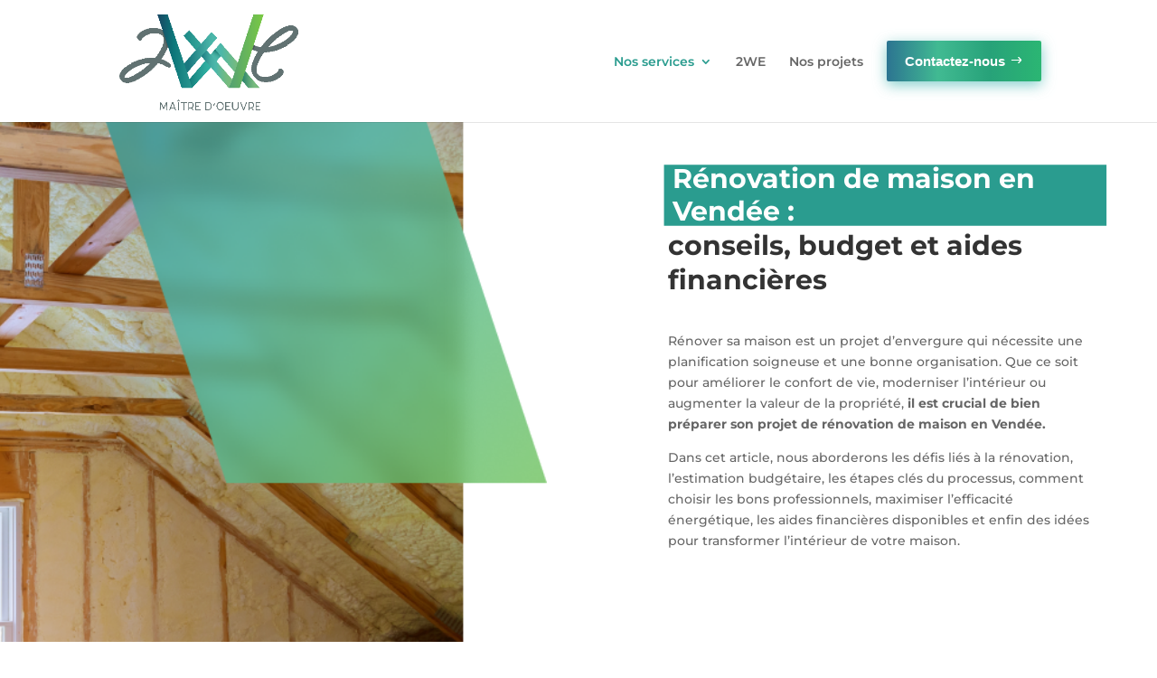

--- FILE ---
content_type: text/css; charset=utf-8
request_url: https://www.2we.fr/wp-content/et-cache/18810861/et-core-unified-18810861.min.css?ver=1769095134
body_size: 189
content:
.btn-contact{background:linear-gradient(90deg,#2C7491 0%,#41BA92 33.33%,#27A279 66.67%,#2BB673 100%);box-shadow:0px 4px 15px 0px rgba(89,190,186,0.75);padding:18px 22px;color:white}.btn-contact:hover{letter-spacing:0.5px}@media screen and (max-width:980px){.reverse{display:flex;flex-direction:column-reverse}}.menu-item{transition-duration:4s ease-in-out;transition:all .4s ease-in-out}

--- FILE ---
content_type: text/css; charset=utf-8
request_url: https://www.2we.fr/wp-content/et-cache/18810861/et-core-unified-tb-803-deferred-18810861.min.css?ver=1769095134
body_size: 1675
content:
.et_pb_section_0_tb_footer.et_pb_section{padding-top:0px;padding-bottom:0px;background-color:#2a9c8f!important}.et_pb_row_0_tb_footer.et_pb_row{padding-top:4px!important;padding-bottom:4px!important;padding-top:4px;padding-bottom:4px}.et_pb_text_0_tb_footer.et_pb_text{color:#ffffff!important}.et_pb_text_0_tb_footer.et_pb_text a{color:#96dbd2!important}.et_pb_text_0_tb_footer{t}div.et_pb_section.et_pb_section_2{background-size:initial;background-image:url(https://www.2we.fr/wp-content/uploads/2024/02/Slash-CTA-2.svg)!important}.et_pb_section_2.et_pb_section{padding-top:120px;padding-bottom:120px}.et_pb_row_2,.et_pb_row_6,.et_pb_row_11{background-color:#FFFFFF}.et_pb_row_2.et_pb_row,.et_pb_row_3.et_pb_row,.et_pb_row_6.et_pb_row,.et_pb_row_7.et_pb_row,.et_pb_row_8.et_pb_row,.et_pb_row_9.et_pb_row,.et_pb_row_10.et_pb_row,.et_pb_row_11.et_pb_row{padding-top:0px!important;padding-bottom:0px!important;padding-top:0px;padding-bottom:0px}.et_pb_divider_3,.et_pb_divider_5,.et_pb_divider_6,.et_pb_divider_7,.et_pb_divider_8,.et_pb_divider_10,.et_pb_divider_11,.et_pb_divider_12,.et_pb_divider_13,.et_pb_divider_15,.et_pb_divider_16{margin-bottom:8px!important;width:16%}.et_pb_divider_3:before,.et_pb_divider_5:before,.et_pb_divider_6:before,.et_pb_divider_7:before,.et_pb_divider_8:before,.et_pb_divider_10:before,.et_pb_divider_11:before,.et_pb_divider_12:before,.et_pb_divider_13:before,.et_pb_divider_15:before,.et_pb_divider_16:before,.et_pb_divider_17:before{border-top-color:#557671;border-top-width:4px}.et_pb_button_0_wrapper .et_pb_button_0,.et_pb_button_0_wrapper .et_pb_button_0:hover,.et_pb_button_1_wrapper .et_pb_button_1,.et_pb_button_1_wrapper .et_pb_button_1:hover,.et_pb_button_2_wrapper .et_pb_button_2,.et_pb_button_2_wrapper .et_pb_button_2:hover{padding-top:18px!important;padding-right:22px!important;padding-bottom:18px!important;padding-left:22px!important}body #page-container .et_pb_section .et_pb_button_0,body #page-container .et_pb_section .et_pb_button_1{color:#FFFFFF!important;border-width:0px!important;border-radius:1px;font-size:16px;font-weight:600!important;background-image:linear-gradient(90deg,#2c7491 0%,#41ba92 32%,#27a279 66%,#2bb673 100%)}body #page-container .et_pb_section .et_pb_button_0:hover,body #page-container .et_pb_section .et_pb_button_1:hover,body #page-container .et_pb_section .et_pb_button_2:hover{letter-spacing:0.5px!important}body #page-container .et_pb_section .et_pb_button_0:before,body #page-container .et_pb_section .et_pb_button_0:after,body #page-container .et_pb_section .et_pb_button_1:before,body #page-container .et_pb_section .et_pb_button_1:after,body #page-container .et_pb_section .et_pb_button_2:before,body #page-container .et_pb_section .et_pb_button_2:after{display:none!important}.et_pb_button_0,.et_pb_button_1,.et_pb_button_2{box-shadow:0px 4px 15px -6px rgba(89,190,186,0.76);transition:letter-spacing 300ms ease 0ms}.et_pb_button_0,.et_pb_button_0:after,.et_pb_button_1,.et_pb_button_1:after,.et_pb_button_2,.et_pb_button_2:after{transition:all 300ms ease 0ms}.et_pb_divider_4,.et_pb_divider_9,.et_pb_divider_14,.et_pb_divider_18{margin-top:150px!important;margin-bottom:150px!important}.et_pb_row_4,body #page-container .et-db #et-boc .et-l .et_pb_row_4.et_pb_row,body.et_pb_pagebuilder_layout.single #page-container #et-boc .et-l .et_pb_row_4.et_pb_row,body.et_pb_pagebuilder_layout.single.et_full_width_page #page-container #et-boc .et-l .et_pb_row_4.et_pb_row,.et_pb_row_6,body #page-container .et-db #et-boc .et-l .et_pb_row_6.et_pb_row,body.et_pb_pagebuilder_layout.single #page-container #et-boc .et-l .et_pb_row_6.et_pb_row,body.et_pb_pagebuilder_layout.single.et_full_width_page #page-container #et-boc .et-l .et_pb_row_6.et_pb_row,.et_pb_row_11,body #page-container .et-db #et-boc .et-l .et_pb_row_11.et_pb_row,body.et_pb_pagebuilder_layout.single #page-container #et-boc .et-l .et_pb_row_11.et_pb_row,body.et_pb_pagebuilder_layout.single.et_full_width_page #page-container #et-boc .et-l .et_pb_row_11.et_pb_row{max-width:800px}.et_pb_text_7,.et_pb_text_28{text-transform:uppercase}div.et_pb_section.et_pb_section_5{background-size:contain;background-image:url(https://www.2we.fr/wp-content/uploads/2024/02/Lettres-2WE.svg)!important}.et_pb_text_17.et_pb_text{color:#FFFFFF!important}.et_pb_section_6.et_pb_section{padding-top:0px;padding-bottom:0px;background-color:#e9f3f4!important}.et_pb_row_9,body #page-container .et-db #et-boc .et-l .et_pb_row_9.et_pb_row,body.et_pb_pagebuilder_layout.single #page-container #et-boc .et-l .et_pb_row_9.et_pb_row,body.et_pb_pagebuilder_layout.single.et_full_width_page #page-container #et-boc .et-l .et_pb_row_9.et_pb_row,.et_pb_row_10,body #page-container .et-db #et-boc .et-l .et_pb_row_10.et_pb_row,body.et_pb_pagebuilder_layout.single #page-container #et-boc .et-l .et_pb_row_10.et_pb_row,body.et_pb_pagebuilder_layout.single.et_full_width_page #page-container #et-boc .et-l .et_pb_row_10.et_pb_row{width:100%;max-width:100%}.et_pb_text_18 h2,.et_pb_text_23 h2{font-size:29px}.et_pb_text_18{margin-bottom:21px!important}.et_pb_text_19,.et_pb_text_21,.et_pb_text_24,.et_pb_text_26{margin-bottom:17px!important}.et_pb_text_20,.et_pb_text_25{margin-bottom:40px!important}.et_pb_text_23{text-transform:uppercase;margin-bottom:21px!important}.et_pb_section_7.et_pb_section{padding-bottom:0px}.et_pb_divider_17{margin-top:24px!important;margin-bottom:8px!important;width:16%}div.et_pb_section.et_pb_section_8{background-image:linear-gradient(140deg,#106772 0%,#4bb5a9 50%,#77c548 100%)!important}.et_pb_section_8.et_pb_section{padding-top:150px;margin-top:-100px}.et_pb_row_13{background-image:url(https://www.2we.fr/wp-content/uploads/2024/02/Chauffage-renovation-maison.png)}.et_pb_row_13.et_pb_row{padding-top:100px!important;padding-bottom:100px!important;padding-top:100px;padding-bottom:100px}.et_pb_text_34 h3{text-transform:uppercase;font-size:29px;color:#FFFFFF!important}body #page-container .et_pb_section .et_pb_button_2{color:#2A9C8F!important;border-width:0px!important;border-radius:1px;font-size:16px;font-weight:600!important;background-color:#FFFFFF}.et_pb_text_35,.et_pb_text_36{background-color:#FFFFFF;border-width:1px;border-color:#e8e8e8;padding-top:20px!important;padding-right:5%!important;padding-bottom:20px!important;padding-left:5%!important}.et_pb_section_9.et_pb_section{padding-top:100px;padding-bottom:101px;background-color:#2A9C8F!important}.et_pb_blurb_0.et_pb_blurb .et_pb_module_header,.et_pb_blurb_0.et_pb_blurb .et_pb_module_header a,.et_pb_blurb_1.et_pb_blurb .et_pb_module_header,.et_pb_blurb_1.et_pb_blurb .et_pb_module_header a,.et_pb_blurb_2.et_pb_blurb .et_pb_module_header,.et_pb_blurb_2.et_pb_blurb .et_pb_module_header a{font-weight:700;color:#FFFFFF!important}.et_pb_blurb_0.et_pb_blurb,.et_pb_blurb_1.et_pb_blurb,.et_pb_blurb_2.et_pb_blurb{color:#FFFFFF!important;padding-top:0px!important;padding-bottom:0px!important}.et_pb_blurb_0 .et_pb_blurb_content,.et_pb_blurb_1 .et_pb_blurb_content,.et_pb_blurb_2 .et_pb_blurb_content{text-align:left}.et_pb_blurb_0.et_pb_blurb .et_pb_image_wrap,.et_pb_blurb_1.et_pb_blurb .et_pb_image_wrap,.et_pb_blurb_2.et_pb_blurb .et_pb_image_wrap{margin:auto auto auto 0}.et_pb_blurb_0 .et_pb_main_blurb_image .et_pb_image_wrap,.et_pb_blurb_1 .et_pb_main_blurb_image .et_pb_image_wrap,.et_pb_blurb_2 .et_pb_main_blurb_image .et_pb_image_wrap{width:50px}.et_pb_row_16,body #page-container .et-db #et-boc .et-l .et_pb_row_16.et_pb_row,body.et_pb_pagebuilder_layout.single #page-container #et-boc .et-l .et_pb_row_16.et_pb_row,body.et_pb_pagebuilder_layout.single.et_full_width_page #page-container #et-boc .et-l .et_pb_row_16.et_pb_row{width:95%;max-width:100%}.et_pb_column_4{border-width:1px;border-color:#e8e8e8;padding-top:40px;padding-right:5%;padding-bottom:40px;padding-left:5%}.et_pb_column_5{background-image:url(https://www.2we.fr/wp-content/uploads/2024/02/isolation-exterieure.png)}.et_pb_column_6{padding-top:40px;padding-right:3%;padding-bottom:40px;padding-left:3%;display:flex;flex-direction:column;justify-content:center}.et_pb_column_8,.et_pb_column_9,.et_pb_column_20,.et_pb_column_21{background-color:#FFFFFF;border-width:1px;border-color:#e8e8e8;padding-top:40px;padding-right:5%;padding-bottom:40px;padding-left:5%}.et_pb_column_10,.et_pb_column_19{border-color:#e8e8e8;padding-top:40px;padding-right:5%;padding-bottom:40px;padding-left:5%}.et_pb_column_11,.et_pb_column_12,.et_pb_column_13{background-color:#e9f3f4;border-width:1px;border-color:#FFFFFF;padding-top:32px;padding-right:32px;padding-bottom:32px;padding-left:32px;transition:background-color 300ms ease 0ms,background-image 300ms ease 0ms;display:flex;flex-direction:column;justify-content:center}.et_pb_column_11:hover,.et_pb_column_12:hover,.et_pb_column_13:hover{background-image:initial;background-color:#FFFFFF}.et_pb_column_14{background-image:linear-gradient(140deg,#106772 0%,#4bb5a9 50%,#77c548 100%);border-width:1px;border-color:#FFFFFF;padding-top:32px;padding-right:32px;padding-bottom:32px;padding-left:32px;transition:transform 300ms ease 0ms;display:flex;flex-direction:column;justify-content:center}.et_pb_column_14:hover{transform:scaleX(1.1) scaleY(1.1)!important}.et_pb_column_15{background-image:url(https://www.2we.fr/wp-content/uploads/2024/02/choisir-professionnel-renovation.png)}.et_pb_column_16,.et_pb_column_17{padding-top:100px;padding-right:5%;padding-bottom:100px;padding-left:5%}.et_pb_column_18{background-image:url(https://www.2we.fr/wp-content/uploads/2024/02/efficacite-energetique-renovation.png)}.et_pb_column_28{background-image:url(https://www.2we.fr/wp-content/uploads/2020/06/711@2x.jpg)}.et_pb_column_29{background-color:#FFFFFF;padding-top:40px;padding-right:5%;padding-bottom:40px;padding-left:5%}.et_pb_divider_3.et_pb_module,.et_pb_divider_8.et_pb_module,.et_pb_divider_15.et_pb_module{margin-left:auto!important;margin-right:auto!important}.et_pb_row_16.et_pb_row{margin-left:0px!important;margin-right:auto!important}@media only screen and (max-width:767px){.et_pb_row_3.et_pb_row{padding-top:0px!important;margin-top:0px!important;padding-top:0px!important}}

--- FILE ---
content_type: text/css; charset=utf-8
request_url: https://www.2we.fr/wp-content/uploads/forminator/18810529_91f8364c5990594d72dc0946e1852fae/css/style-18810529.css?ver=1754477310
body_size: 3742
content:
#forminator-module-18810529:not(.select2-dropdown) {
		padding-top: 0;
		padding-right: 0;
		padding-bottom: 0;
		padding-left: 0;
	}


	#forminator-module-18810529 {
		border-width: 0;
		border-style: none;
		border-radius: 0;
		-moz-border-radius: 0;
		-webkit-border-radius: 0;
	}


	#forminator-module-18810529 {
					border-color: rgba(0,0,0,0);
							background-color: rgba(0,0,0,0);
			}


#forminator-module-18810529 .forminator-pagination-footer .forminator-button-paypal {
			flex: 1;
	}
#forminator-module-18810529 .forminator-button-paypal > .paypal-buttons {
		}
	.forminator-ui#forminator-module-18810529.forminator-design--default .forminator-response-message,
	.forminator-ui#forminator-module-18810529.forminator-design--default .forminator-response-message p {
		font-size: 15px;
		font-family: inherit;
		font-weight: 400;
	}


	.forminator-ui#forminator-module-18810529.forminator-design--default .forminator-response-message.forminator-error {
					background-color: #F9E4E8;
							box-shadow: inset 2px 0 0 0 #E04562;
			-moz-box-shadow: inset 2px 0 0 0 #E04562;
			-webkit-box-shadow: inset 2px 0 0 0 #E04562;
			}

	.forminator-ui#forminator-module-18810529.forminator-design--default .forminator-response-message.forminator-error:hover,
	.forminator-ui#forminator-module-18810529.forminator-design--default .forminator-response-message.forminator-error:focus,
	.forminator-ui#forminator-module-18810529.forminator-design--default .forminator-response-message.forminator-error:active {
					box-shadow: inset 2px 0 0 0 #E04562;
			-moz-box-shadow: inset 2px 0 0 0 #E04562;
			-webkit-box-shadow: inset 2px 0 0 0 #E04562;
			}

	.forminator-ui#forminator-module-18810529.forminator-design--default .forminator-response-message.forminator-error,
	.forminator-ui#forminator-module-18810529.forminator-design--default .forminator-response-message.forminator-error p {
					color: #333333;
			}


	.forminator-ui#forminator-module-18810529.forminator-design--default .forminator-response-message.forminator-success {
					background-color: #BCEEE6;
							box-shadow: inset 2px 0 0 0 #1ABCA1;
			-moz-box-shadow: inset 2px 0 0 0 #1ABCA1;
			-webkit-box-shadow: inset 2px 0 0 0 #1ABCA1;
			}

	.forminator-ui#forminator-module-18810529.forminator-design--default .forminator-response-message.forminator-success:hover,
	.forminator-ui#forminator-module-18810529.forminator-design--default .forminator-response-message.forminator-success:focus,
	.forminator-ui#forminator-module-18810529.forminator-design--default .forminator-response-message.forminator-success:active {
					box-shadow: inset 2px 0 0 0 #1ABCA1;
			-moz-box-shadow: inset 2px 0 0 0 #1ABCA1;
			-webkit-box-shadow: inset 2px 0 0 0 #1ABCA1;
			}

	.forminator-ui#forminator-module-18810529.forminator-design--default .forminator-response-message.forminator-success,
	.forminator-ui#forminator-module-18810529.forminator-design--default .forminator-response-message.forminator-success p {
					color: #333333;
			}


	.forminator-ui#forminator-module-18810529.forminator-design--default .forminator-response-message.forminator-loading {
					background-color: #F8F8F8;
			}

	.forminator-ui#forminator-module-18810529.forminator-design--default .forminator-response-message.forminator-loading,
	.forminator-ui#forminator-module-18810529.forminator-design--default .forminator-response-message.forminator-loading p {
					color: #666666;
			}


	.forminator-ui#forminator-module-18810529.forminator-design--default .forminator-title {
		font-size: 45px;
		font-family: inherit;
		font-weight: 400;
		text-align: left;
	}

	.forminator-ui#forminator-module-18810529.forminator-design--default .forminator-subtitle {
		font-size: 18px;
		font-family: inherit;
		font-weight: 400;
		text-align: left;
	}


	.forminator-ui#forminator-module-18810529.forminator-design--default .forminator-title {
					color: #333333;
			}

	.forminator-ui#forminator-module-18810529.forminator-design--default .forminator-subtitle {
					color: #333333;
			}


	.forminator-ui#forminator-module-18810529.forminator-design--default .forminator-label {
		font-size: 12px;
		font-family: inherit;
		font-weight: 700;
	}


	.forminator-ui#forminator-module-18810529.forminator-design--default .forminator-label {
					color: #4cb6a9;
			}

	.forminator-ui#forminator-module-18810529.forminator-design--default .forminator-label .forminator-required {
					color: #E04562;
			}


	.forminator-ui#forminator-module-18810529.forminator-design--default .forminator-description-password {
		display: block;
	}

	.forminator-ui#forminator-module-18810529.forminator-design--default .forminator-description,
	.forminator-ui#forminator-module-18810529.forminator-design--default .forminator-description p {
		font-size: 12px;
		font-family: inherit;
		font-weight: 400;
	}

	.forminator-ui#forminator-module-18810529.forminator-design--default .forminator-description a,
	.forminator-ui#forminator-module-18810529.forminator-design--default .forminator-description a:hover,
	.forminator-ui#forminator-module-18810529.forminator-design--default .forminator-description a:focus,
	.forminator-ui#forminator-module-18810529.forminator-design--default .forminator-description a:active {
		box-shadow: none;
		text-decoration: none;
	}

	.forminator-ui#forminator-module-18810529.forminator-design--default .forminator-description p {
		margin: 0;
		padding: 0;
		border: 0;
	}


	.forminator-ui#forminator-module-18810529.forminator-design--default .forminator-description,
	.forminator-ui#forminator-module-18810529.forminator-design--default .forminator-description p {
					color: #777771;
			}

	.forminator-ui#forminator-module-18810529.forminator-design--default .forminator-description a {
		color: #17A8E3;
	}

	.forminator-ui#forminator-module-18810529.forminator-design--default .forminator-description a:hover {
		color: #008FCA;
	}

	.forminator-ui#forminator-module-18810529.forminator-design--default .forminator-description a:active {
		color: #008FCA;
	}


	.forminator-ui#forminator-module-18810529.forminator-design--default .forminator-error-message {
		font-size: 12px;
		font-family: inherit;
		font-weight: 500;
	}


	.forminator-ui#forminator-module-18810529.forminator-design--default .forminator-error-message {
					background-color: #F9E4E8;
							color: #E04562;
			}


	.forminator-ui#forminator-module-18810529.forminator-design--default .forminator-input,
	.forminator-ui#forminator-module-18810529.forminator-design--default .forminator-input input,
	.forminator-ui#forminator-module-18810529.forminator-design--default .forminator-iti-input .iti__selected-dial-code {
		font-size: 16px;
		font-family: inherit;
		font-weight: 400;
	}


	.forminator-ui#forminator-module-18810529.forminator-design--default .forminator-input {
					border-color: #dae4e5;
							background-color: #e9f3f4;
							color: #000000;
			}

	.forminator-ui#forminator-module-18810529.forminator-design--default .forminator-iti-input .iti__selected-dial-code {
					color: #000000;
			}

	.forminator-ui#forminator-module-18810529.forminator-design--default .forminator-input:disabled,
	.forminator-ui#forminator-module-18810529.forminator-design--default .forminator-calculation:disabled {
					-webkit-text-fill-color: #000000;
				opacity: 1;
	}

	.forminator-ui#forminator-module-18810529.forminator-design--default .forminator-input:hover,
	.forminator-ui#forminator-module-18810529.forminator-design--default .forminator-iti-input:hover .iti__selected-dial-code {
					color: #000000;
			}

	.forminator-ui#forminator-module-18810529.forminator-design--default .forminator-input:focus,
	.forminator-ui#forminator-module-18810529.forminator-design--default .forminator-input:active,
	.forminator-ui#forminator-module-18810529.forminator-design--default .forminator-iti-input:focus-within .iti__selected-dial-code {
					color: #000000;
			}

	.forminator-ui#forminator-module-18810529.forminator-design--default .forminator-input input,
	.forminator-ui#forminator-module-18810529.forminator-design--default .forminator-input input:hover,
	.forminator-ui#forminator-module-18810529.forminator-design--default .forminator-input input:focus,
	.forminator-ui#forminator-module-18810529.forminator-design--default .forminator-input input:active {
					color: #000000;
			}

	.forminator-ui#forminator-module-18810529.forminator-design--default .forminator-input::placeholder {
					color: #888888;
			}

	.forminator-ui#forminator-module-18810529.forminator-design--default .forminator-input:-moz-placeholder {
					color: #888888;
			}

	.forminator-ui#forminator-module-18810529.forminator-design--default .forminator-input::-moz-placeholder {
					color: #888888;
			}

	.forminator-ui#forminator-module-18810529.forminator-design--default .forminator-input:-ms-input-placeholder {
					color: #888888;
			}

	.forminator-ui#forminator-module-18810529.forminator-design--default .forminator-input::-webkit-input-placeholder {
					color: #888888;
			}

	.forminator-ui#forminator-module-18810529.forminator-design--default .forminator-is_hover .forminator-input {
					border-color: #4cb6a9;
							background-color: #dae4e5;
			}

	.forminator-ui#forminator-module-18810529.forminator-design--default .forminator-is_active .forminator-input {
					border-color: #17A8E3;
							background-color: #E6E6E6;
			}

	.forminator-ui#forminator-module-18810529.forminator-design--default .forminator-has_error .forminator-input {
					border-color: #E04562;
			}

	.forminator-ui#forminator-module-18810529.forminator-design--default .forminator-input-with-icon [class*="forminator-icon-"] {
					color: #777771;
			}

	.forminator-ui#forminator-module-18810529.forminator-design--default .forminator-input-with-icon:hover [class*="forminator-icon-"] {
					color: #777771;
			}

	.forminator-ui#forminator-module-18810529.forminator-design--default .forminator-is_active .forminator-input-with-icon [class*="forminator-icon-"] {
					color: #777771;
			}

	.forminator-ui#forminator-module-18810529.forminator-design--default .forminator-is_active .forminator-input-with-icon [class*="forminator-icon-"] {
					border-color: #17A8E3;
			}


	.forminator-ui#forminator-module-18810529.forminator-design--default .forminator-suffix {
		font-size: 16px;
		font-family: inherit;
		font-weight: 500;
	}


	.forminator-ui#forminator-module-18810529.forminator-design--default .forminator-suffix {
					color: #000000;
			}


	.forminator-ui#forminator-module-18810529.forminator-design--default .forminator-prefix {
		font-size: 16px;
		font-family: inherit;
		font-weight: 500;
	}


	.forminator-ui#forminator-module-18810529.forminator-design--default .forminator-prefix {
					color: #000000;
			}


		#forminator-module-18810529 .forminator-field .forminator-radio .forminator-radio-image span,
		#forminator-module-18810529 .forminator-field .forminator-checkbox .forminator-checkbox-image span {
							width: 70px;
							height: 70px;
					}


	.forminator-ui#forminator-module-18810529.forminator-design--default .forminator-textarea {
		font-size: 16px;
		font-family: inherit;
		font-weight: 400;
	}


	.forminator-ui#forminator-module-18810529.forminator-design--default .forminator-textarea {
					border-color: #dae4e5;
							background-color: #e9f3f4;
							color: #000000;
			}

	.forminator-ui#forminator-module-18810529.forminator-design--default .forminator-textarea:hover {
					color: #000000;
			}

	.forminator-ui#forminator-module-18810529.forminator-design--default .forminator-textarea:focus,
	.forminator-ui#forminator-module-18810529.forminator-design--default .forminator-textarea:active {
					color: #000000;
			}

	.forminator-ui#forminator-module-18810529.forminator-design--default .forminator-is_hover .forminator-textarea {
					border-color: #4cb6a9;
							background-color: #dae4e5;
			}

	.forminator-ui#forminator-module-18810529.forminator-design--default .forminator-is_active .forminator-textarea {
					border-color: #17A8E3;
							background-color: #E6E6E6;
			}

	.forminator-ui#forminator-module-18810529.forminator-design--default .forminator-has_error .forminator-textarea {
					border-color: #E04562;
			}

	.forminator-ui#forminator-module-18810529.forminator-design--default .forminator-textarea::placeholder {
					color: #888888;
			}

	.forminator-ui#forminator-module-18810529.forminator-design--default .forminator-textarea:-moz-placeholder {
					color: #888888;
			}

	.forminator-ui#forminator-module-18810529.forminator-design--default .forminator-textarea::-moz-placeholder {
					color: #888888;
			}

	.forminator-ui#forminator-module-18810529.forminator-design--default .forminator-textarea:-ms-input-placeholder {
					color: #888888;
			}

	.forminator-ui#forminator-module-18810529.forminator-design--default .forminator-textarea::-webkit-input-placeholder {
					color: #888888;
			}


	.forminator-ui#forminator-module-18810529.forminator-design--default .forminator-radio {
		font-size: 14px;
		font-family: inherit;
		font-weight: 400;
	}


	.forminator-ui#forminator-module-18810529.forminator-design--default .forminator-radio {
					color: #000000;
			}

	.forminator-ui#forminator-module-18810529.forminator-design--default .forminator-radio .forminator-radio-bullet {
					border-color: #777771;
							background-color: #EDEDED;
			}

	.forminator-ui#forminator-module-18810529.forminator-design--default .forminator-radio .forminator-radio-image {
					border-color: #777771;
							background-color: #EDEDED;
			}

	.forminator-ui#forminator-module-18810529.forminator-design--default .forminator-radio .forminator-radio-bullet:before {
					background-color: #17A8E3;
			}

	.forminator-ui#forminator-module-18810529.forminator-design--default .forminator-radio input:checked + .forminator-radio-bullet {
					border-color: #17A8E3;
							background-color: #EDEDED;
			}

	.forminator-ui#forminator-module-18810529.forminator-design--default .forminator-radio:hover .forminator-radio-image,
	.forminator-ui#forminator-module-18810529.forminator-design--default .forminator-radio input:checked ~ .forminator-radio-image {
					border-color: #17A8E3;
							background-color: #E1F6FF;
			}

	.forminator-ui#forminator-module-18810529.forminator-design--default .forminator-has_error .forminator-radio .forminator-radio-bullet {
					border-color: #E04562;
			}


	.forminator-ui#forminator-module-18810529.forminator-design--default .forminator-checkbox,
	.forminator-ui#forminator-module-18810529.forminator-design--default .forminator-checkbox__label,
	.forminator-ui#forminator-module-18810529.forminator-design--default .forminator-checkbox__label p {
		font-size: 14px;
		font-family: inherit;
		font-weight: 400;
	}


	.forminator-ui#forminator-module-18810529.forminator-design--default .forminator-checkbox,
	.forminator-ui#forminator-module-18810529.forminator-design--default .forminator-checkbox__label,
	.forminator-ui#forminator-module-18810529.forminator-design--default .forminator-checkbox__label p,
	.forminator-select-dropdown-container--open .forminator-custom-form-18810529.forminator-dropdown--default .forminator-checkbox {
					color: #000000;
			}

	.forminator-ui#forminator-module-18810529.forminator-design--default .forminator-checkbox .forminator-checkbox-box,
	.forminator-select-dropdown-container--open .forminator-custom-form-18810529.forminator-dropdown--default .forminator-checkbox .forminator-checkbox-box {
					border-color: #777771;
							background-color: #EDEDED;
							color: #17A8E3;
			}

	.forminator-ui#forminator-module-18810529.forminator-design--default .forminator-checkbox .forminator-checkbox-image {
					border-color: #777771;
							background-color: #EDEDED;
			}

	.forminator-ui#forminator-module-18810529.forminator-design--default .forminator-checkbox input:checked + .forminator-checkbox-box,
	.forminator-select-dropdown-container--open .forminator-custom-form-18810529.forminator-dropdown--default .forminator-checkbox input:checked + .forminator-checkbox-box {
					border-color: #17A8E3;
							background-color: #EDEDED;
			}

	.forminator-ui#forminator-module-18810529.forminator-design--default .forminator-checkbox:hover .forminator-checkbox-image,
	.forminator-ui#forminator-module-18810529.forminator-design--default .forminator-checkbox input:checked ~ .forminator-checkbox-image {
					border-color: #17A8E3;
							background-color: #E1F6FF;
			}

	.forminator-ui#forminator-module-18810529.forminator-design--default .forminator-has_error .forminator-checkbox .forminator-checkbox-box,
	.forminator-select-dropdown-container--open .forminator-custom-form-18810529.forminator-dropdown--default .forminator-has_error .forminator-checkbox .forminator-checkbox-box {
					border-color: #E04562;
			}

	@media screen and ( max-width: 782px ) {
		.forminator-ui#forminator-module-18810529.forminator-design--default .forminator-checkbox:hover .forminator-checkbox-image {
							border-color: #777771;
										background-color: #EDEDED;
					}
	}


	.forminator-ui#forminator-module-18810529.forminator-design--default .forminator-consent,
	.forminator-ui#forminator-module-18810529.forminator-design--default .forminator-consent__label,
	.forminator-ui#forminator-module-18810529.forminator-design--default .forminator-consent__label p {
					color: #000000;
			}

	.forminator-ui#forminator-module-18810529.forminator-design--default .forminator-checkbox.forminator-consent .forminator-checkbox-box {
					border-color: #777771;
							background-color: #EDEDED;
							color: #17A8E3;
			}

	.forminator-ui#forminator-module-18810529.forminator-design--default .forminator-consent input:checked + .forminator-checkbox-box {
					border-color: #17A8E3;
							background-color: #EDEDED;
			}

	.forminator-ui#forminator-module-18810529.forminator-design--default .forminator-has_error .forminator-consent .forminator-checkbox-box {
					border-color: #E04562;
			}


	.forminator-ui#forminator-module-18810529.forminator-design--default select.forminator-select2 + .forminator-select .selection .select2-selection--single[role="combobox"] .select2-selection__rendered {
		font-size: 16px;
		line-height: 22px;
		font-weight: 400;
	}


	.forminator-ui#forminator-module-18810529.forminator-design--default .forminator-select2 + .forminator-select .selection .select2-selection--single[role="combobox"] {
					border-color: #777771;
							background-color: #EDEDED;
			}

	.forminator-ui#forminator-module-18810529.forminator-design--default .forminator-select2 + .forminator-select .selection .select2-selection--single[role="combobox"] .select2-selection__rendered {
					color: #000000;
			}

	.forminator-ui#forminator-module-18810529.forminator-design--default .forminator-select2 + .forminator-select .selection .select2-selection--single[role="combobox"] .select2-selection__arrow {
					color: #777771;
			}

	.forminator-ui#forminator-module-18810529.forminator-design--default .forminator-select2 + .forminator-select .selection .select2-selection--single[role="combobox"]:hover {
					border-color: #17A8E3;
							background-color: #E6E6E6;
			}

	.forminator-ui#forminator-module-18810529.forminator-design--default .forminator-select2 + .forminator-select .selection .select2-selection--single[role="combobox"]:hover .select2-selection__rendered {
					color: #000000;
			}

	.forminator-ui#forminator-module-18810529.forminator-design--default .forminator-select2 + .forminator-select .selection .select2-selection--single[role="combobox"]:hover .select2-selection__arrow {
					color: #17A8E3;
			}

	.forminator-ui#forminator-module-18810529.forminator-design--default .forminator-select2 + .forminator-select.select2-container--open .selection .select2-selection--single[role="combobox"],
	.forminator-ui#forminator-module-18810529.forminator-design--default .forminator-select2 + .forminator-select .selection .select2-selection--single[role="combobox"]:focus {
					border-color: #17A8E3;
							background-color: #E6E6E6;
			}

	.forminator-ui#forminator-module-18810529.forminator-design--default .forminator-select2 + .forminator-select .selection .select2-selection--single[role="combobox"]:focus .select2-selection__rendered,
	.forminator-ui#forminator-module-18810529.forminator-design--default .forminator-select2 + .forminator-select.select2-container--open .selection .select2-selection--single[role="combobox"] .select2-selection__rendered {
					color: #000000;
			}

	.forminator-ui#forminator-module-18810529.forminator-design--default .forminator-select2 + .forminator-select .selection .select2-selection--single[role="combobox"]:focus .select2-selection__arrow,
	.forminator-ui#forminator-module-18810529.forminator-design--default .forminator-select2 + .forminator-select.select2-container--open .selection .select2-selection--single[role="combobox"] .select2-selection__arrow {
					color: #17A8E3;
			}

	.forminator-ui#forminator-module-18810529.forminator-design--default .forminator-field.forminator-has_error .forminator-select2 + .forminator-select .selection .select2-selection--single[role="combobox"] {
					border-color: #E04562;
			}


	.forminator-select-dropdown-container--open .forminator-custom-form-18810529.forminator-dropdown--default .select2-search input,
	.forminator-select-dropdown-container--open .forminator-dropdown--multiple.forminator-custom-form-18810529.forminator-dropdown--default .select2-search input {
		font-size: 16px;
		font-weight: 400;
	}

	.forminator-select-dropdown-container--open .forminator-custom-form-18810529.forminator-dropdown--default .select2-results .select2-results__options .select2-results__option,
	.forminator-select-dropdown-container--open .forminator-dropdown--multiple.forminator-custom-form-18810529.forminator-dropdown--default .select2-results .select2-results__options .select2-results__option span {
		font-size: 16px;
		font-weight: 400;
	}


	.forminator-select-dropdown-container--open .forminator-custom-form-18810529.forminator-dropdown--default {
					border-color: #17A8E3;
							background-color: #E6E6E6;
			}

	.forminator-select-dropdown-container--open .forminator-custom-form-18810529.forminator-dropdown--default .select2-results .select2-results__options .select2-results__option,
	.forminator-select-dropdown-container--open .forminator-custom-form-18810529.forminator-dropdown--default .select2-results .select2-results__options .select2-results__option span:not(.forminator-checkbox-box) {
					color: #777771;
			}

	.forminator-select-dropdown-container--open .forminator-custom-form-18810529.forminator-dropdown--default .select2-results .select2-results__options .select2-results__option:not(.select2-results__option--selected).select2-results__option--highlighted,
	.forminator-select-dropdown-container--open .forminator-custom-form-18810529.forminator-dropdown--default .select2-results .select2-results__options .select2-results__option:not(.select2-results__option--selected).select2-results__option--highlighted span:not(.forminator-checkbox-box) {
					background-color: #DDDDDD;
							color: #000000;
			}

	.forminator-select-dropdown-container--open .forminator-custom-form-18810529.forminator-dropdown--default .select2-results .select2-results__options .select2-results__option.select2-results__option--selected,
	.forminator-select-dropdown-container--open .forminator-custom-form-18810529.forminator-dropdown--default .select2-results .select2-results__options .select2-results__option.select2-results__option--selected span:not(.forminator-checkbox-box) {
					background-color: #17A8E3;
							color: #FFFFFF;
			}

	.forminator-select-dropdown-container--open .forminator-custom-form-18810529.forminator-dropdown--default .select2-search input,
	.forminator-select-dropdown-container--open .forminator-custom-form-18810529.forminator-dropdown--default .select2-search input:focus,
	.forminator-select-dropdown-container--open .forminator-custom-form-18810529.forminator-dropdown--default .select2-search input:hover {
					border-color: #17A8E3;
							background-color: #FFFFFF;
							color: #000000;
			}


	.forminator-ui#forminator-module-18810529.forminator-design--default .forminator-multiselect .forminator-option {
		font-size: 16px;
		font-family: inherit;
		font-weight: 400;
	}

	.forminator-ui#forminator-module-18810529.forminator-design--default .forminator-select2-selections > li {
		font-size: 12px;
		font-family: inherit;
		font-weight: 500;
	}



	.forminator-ui#forminator-module-18810529.forminator-design--default select.forminator-select2 + .forminator-select .selection .select2-selection--multiple[role="combobox"] .select2-selection__placeholder {
		font-size: 16px;
		line-height: 22px;
		font-weight: 400;
	}


	.forminator-ui#forminator-module-18810529.forminator-design--default .forminator-multiselect {
					border-color: #777771;
							background-color: #E6E6E6;
			}

	.forminator-ui#forminator-module-18810529.forminator-design--default .forminator-has_error .forminator-multiselect {
					border-color: #E04562;
			}

	.forminator-ui#forminator-module-18810529.forminator-design--default .forminator-multiselect .forminator-option {
					color: #777771;
			}

	.forminator-ui#forminator-module-18810529.forminator-design--default .forminator-multiselect .forminator-option:hover,
	.forminator-ui#forminator-module-18810529.forminator-design--default .forminator-multiselect .forminator-option:focus-within {
					background-color: #DDDDDD;
							color: #000000;
			}

	.forminator-ui#forminator-module-18810529.forminator-design--default .forminator-multiselect .forminator-option.forminator-is_checked {
					background-color: #17A8E3;
							color: #FFFFFF;
			}

	.forminator-ui#forminator-module-18810529.forminator-design--default .forminator-select2-selections > li {
					background-color: #888888;
							color: #FFFFFF;
			}

	.forminator-ui#forminator-module-18810529.forminator-design--default .forminator-select2-selections > li > button {
					color: #FFFFFF;
			}




	.forminator-ui#forminator-module-18810529.forminator-design--default .forminator-select2 + .forminator-select .selection .select2-selection--multiple[role="combobox"] {
					border-color: #777771;
							background-color: #EDEDED;
			}

	.forminator-ui#forminator-module-18810529.forminator-design--default .forminator-select2 + .forminator-select .selection .select2-selection--multiple[role="combobox"] .select2-selection__rendered {
					color: #000000;
			}

	.forminator-ui#forminator-module-18810529.forminator-design--default .forminator-select2 + .forminator-select .selection .select2-selection--multiple[role="combobox"] .select2-selection__arrow {
					color: #777771;
			}

	.forminator-ui#forminator-module-18810529.forminator-design--default .forminator-select2 + .forminator-select .selection .select2-selection--multiple[role="combobox"]:hover {
					border-color: #17A8E3;
							background-color: #E6E6E6;
			}

	.forminator-ui#forminator-module-18810529.forminator-design--default .forminator-select2 + .forminator-select .selection .select2-selection--multiple[role="combobox"]:hover .select2-selection__rendered {
					color: #000000;
			}

	.forminator-ui#forminator-module-18810529.forminator-design--default .forminator-select2 + .forminator-select .selection .select2-selection--multiple[role="combobox"]:hover .select2-selection__arrow {
					color: #17A8E3;
			}

	.forminator-ui#forminator-module-18810529.forminator-design--default .forminator-select2 + .forminator-select .selection .select2-selection--multiple[role="combobox"]:focus,
	.forminator-ui#forminator-module-18810529.forminator-design--default .forminator-select2 + .forminator-select.select2-container--open .selection .select2-selection--multiple[role="combobox"] {
					border-color: #17A8E3;
							background-color: #E6E6E6;
			}

	.forminator-ui#forminator-module-18810529.forminator-design--default .forminator-select2 + .forminator-select .selection .select2-selection--multiple[role="combobox"]:focus .select2-selection__rendered,
	.forminator-ui#forminator-module-18810529.forminator-design--default .forminator-select2 + .forminator-select.select2-container--open .selection .select2-selection--multiple[role="combobox"] .select2-selection__rendered {
					color: #000000;
			}

	.forminator-ui#forminator-module-18810529.forminator-design--default .forminator-select2 + .forminator-select .selection .select2-selection--multiple[role="combobox"]:focus .select2-selection__arrow,
	.forminator-ui#forminator-module-18810529.forminator-design--default .forminator-select2 + .forminator-select.select2-container--open .selection .select2-selection--multiple[role="combobox"] .select2-selection__arrow {
					color: #17A8E3;
			}

	.forminator-ui#forminator-module-18810529.forminator-design--default .forminator-field.forminator-has_error .forminator-select2 + .forminator-select .selection .select2-selection--multiple[role="combobox"] {
					border-color: #E04562;
			}


	.forminator-custom-form-18810529.forminator-calendar--default {
		font-family: inherit;
	}


	.forminator-custom-form-18810529.forminator-calendar--default:before {
					border-color: #17A8E3;
							background-color: #E6E6E6;
			}

	.forminator-custom-form-18810529.forminator-calendar--default .ui-datepicker-header .ui-corner-all {
					background-color: #17A8E3;
							color: #FFFFFF;
			}

	.forminator-custom-form-18810529.forminator-calendar--default .ui-datepicker-header .ui-datepicker-title select {
					border-color: #BBBBBB;
							background-color: #FFFFFF;
							color: #777771;
			}

	.forminator-custom-form-18810529.forminator-calendar--default .ui-datepicker-calendar thead th {
					color: #333333;
			}

	.forminator-custom-form-18810529.forminator-calendar--default .ui-datepicker-calendar tbody td a.ui-state-default,
	.forminator-custom-form-18810529.forminator-calendar--default .ui-datepicker-calendar tbody td.ui-state-disabled span {
					border-color: #E6E6E6;
							background-color: #E6E6E6;
							color: #777771;
			}

	.forminator-custom-form-18810529.forminator-calendar--default .ui-datepicker-calendar tbody td a.ui-state-default:hover,
	.forminator-custom-form-18810529.forminator-calendar--default .ui-datepicker-calendar tbody td a.ui-state-default.ui-state-hover {
					border-color: #DDDDDD;
							background-color: #DDDDDD;
							color: #777771;
			}

	.forminator-custom-form-18810529.forminator-calendar--default .ui-datepicker-calendar tbody td a.ui-state-default:active,
	.forminator-custom-form-18810529.forminator-calendar--default .ui-datepicker-calendar tbody td a.ui-state-default.ui-state-active {
					border-color: #17A8E3;
							background-color: #17A8E3;
							color: #FFFFFF;
			}

	.forminator-custom-form-18810529.forminator-calendar--default .ui-datepicker-calendar tbody td a.ui-state-default.ui-state-highlight {
					border-color: #17A8E3;
							background-color: #C8DEE7;
							color: #17A8E3;
			}

	.forminator-custom-form-18810529.forminator-calendar--default .ui-datepicker-calendar tbody td a.ui-state-default.ui-state-highlight:active,
	.forminator-custom-form-18810529.forminator-calendar--default .ui-datepicker-calendar tbody td a.ui-state-default.ui-state-highlight.ui-state-active {
					border-color: #17A8E3;
							background-color: #17A8E3;
							color: #FFFFFF;
			}


	.forminator-ui#forminator-module-18810529.forminator-design--default .forminator-button-upload {
		font-size: 14px;
		font-family: inherit;
		font-weight: 500;
	}

	.forminator-ui#forminator-module-18810529.forminator-design--default .forminator-file-upload > span {
		font-size: 12px;
		font-family: inherit;
		font-weight: 500;
	}


	.forminator-ui#forminator-module-18810529.forminator-design--default .forminator-button-upload {
					background-color: #1ABCA1;
							color: #FFFFFF;
			}

	.forminator-ui#forminator-module-18810529.forminator-design--default .forminator-button-upload:hover {
					background-color: #159C85;
							color: #FFFFFF;
			}

	.forminator-ui#forminator-module-18810529.forminator-design--default .forminator-button-upload:focus,
	.forminator-ui#forminator-module-18810529.forminator-design--default .forminator-button-upload:active {
					background-color: #159C85;
							color: #FFFFFF;
			}

	.forminator-ui#forminator-module-18810529.forminator-design--default .forminator-file-upload > span {
					color: #777771;
			}

	.forminator-ui#forminator-module-18810529.forminator-design--default .forminator-button-delete {
					background-color: rgba(0,0,0,0);
			}

	.forminator-ui#forminator-module-18810529.forminator-design--default .forminator-button-delete:hover {
					background-color: #F9E4E8;
			}

	.forminator-ui#forminator-module-18810529.forminator-design--default .forminator-button-delete:focus,
	.forminator-ui#forminator-module-18810529.forminator-design--default .forminator-button-delete:active {
					background-color: #F9E4E8;
			}

	.forminator-ui#forminator-module-18810529.forminator-design--default .forminator-button-delete [class*="forminator-icon-"] {
					color: #E04562;
			}

	.forminator-ui#forminator-module-18810529.forminator-design--default .forminator-button-delete:hover [class*="forminator-icon-"] {
					color: #E04562;
			}

	.forminator-ui#forminator-module-18810529.forminator-design--default .forminator-button-delete:focus [class*="forminator-icon-"],
	.forminator-ui#forminator-module-18810529.forminator-design--default .forminator-button-delete:active [class*="forminator-icon-"] {
					color: #E04562;
			}


	/*
	====================
	MU Panel Font Styles
	====================
	*/

	/* STATE: Default */

	.forminator-ui#forminator-module-18810529.forminator-design--default .forminator-multi-upload .forminator-multi-upload-message p {
		font-size: 13px;
		line-height: 1.7;
		font-weight: 400;
	}

	.forminator-ui#forminator-module-18810529.forminator-design--default .forminator-multi-upload .forminator-multi-upload-message p a,
	.forminator-ui#forminator-module-18810529.forminator-design--default .forminator-multi-upload .forminator-multi-upload-message p a:visited,
	.forminator-ui#forminator-module-18810529.forminator-design--default .forminator-multi-upload .forminator-multi-upload-message p a:hover,
	.forminator-ui#forminator-module-18810529.forminator-design--default .forminator-multi-upload .forminator-multi-upload-message p a:focus {
		font-weight: 700;
		text-decoration: underline;
	}

	/*
	====================
	MU File Font Styles
	====================
	*/

	/* STATE: Default */

	.forminator-ui#forminator-module-18810529.forminator-design--default .forminator-uploaded-file .forminator-uploaded-file--title {
		font-size: 13px;
		line-height: 1.3;
		font-weight: 700;
	}

	.forminator-ui#forminator-module-18810529.forminator-design--default .forminator-uploaded-file .forminator-uploaded-file--size {
		font-size: 12px;
		line-height: 1.4em;
		font-weight: 700;
	}


	/*
	====================
	MU Panel Color Styles
	====================
	*/

	/* STATE: Default */

	.forminator-ui#forminator-module-18810529.forminator-design--default .forminator-multi-upload {
		cursor: pointer;
					border-color: #777771;
							background-color: #EDEDED;
							color: #777771;
			}

	.forminator-ui#forminator-module-18810529.forminator-design--default .forminator-multi-upload .forminator-multi-upload-message p {
					color: #666666;
			}

	.forminator-ui#forminator-module-18810529.forminator-design--default .forminator-multi-upload .forminator-multi-upload-message p a,
	.forminator-ui#forminator-module-18810529.forminator-design--default .forminator-multi-upload .forminator-multi-upload-message p a:visited,
	.forminator-ui#forminator-module-18810529.forminator-design--default .forminator-multi-upload .forminator-multi-upload-message p a:hover,
	.forminator-ui#forminator-module-18810529.forminator-design--default .forminator-multi-upload .forminator-multi-upload-message p a:focus {
					color: #17A8E3;
			}

	/* STATE: Hover */

	.forminator-ui#forminator-module-18810529.forminator-design--default .forminator-multi-upload:hover {
					border-color: #17A8E3;
							background-color: #E6E6E6;
							color: #777771;
			}

	/* STATE: Drag Over */

	.forminator-ui#forminator-module-18810529.forminator-design--default .forminator-multi-upload.forminator-dragover {
					border-color: #17A8E3;
							background-color: #E1F6FF;
							color: #17A8E3;
			}

	/* STATE: Error */

	.forminator-ui#forminator-module-18810529.forminator-design--default .forminator-has_error .forminator-multi-upload {
					border-color: #E04562;
							background-color: #EDEDED;
							color: #777771;
			}

	/*
	====================
	MU File Color Styles
	====================
	*/

	/* STATE: Default */

	.forminator-ui#forminator-module-18810529.forminator-design--default .forminator-uploaded-file .forminator-uploaded-file--preview {
					border-color: #777771;
							background-color: #FFFFFF;
			}

	.forminator-ui#forminator-module-18810529.forminator-design--default .forminator-uploaded-file .forminator-uploaded-file--preview [class*="forminator-icon-"] {
					color: #777771;
			}

	.forminator-ui#forminator-module-18810529.forminator-design--default .forminator-uploaded-file .forminator-uploaded-file--title {
					color: #333333;
			}

	.forminator-ui#forminator-module-18810529.forminator-design--default .forminator-uploaded-file .forminator-uploaded-file--size {
					color: #888888;
			}

	.forminator-ui#forminator-module-18810529.forminator-design--default .forminator-uploaded-file .forminator-uploaded-file--size [class*="forminator-icon-"] {
					color: #888888;
			}

	/* Error */

	.forminator-ui#forminator-module-18810529.forminator-design--default .forminator-uploaded-file.forminator-has_error .forminator-uploaded-file--image,
	.forminator-ui#forminator-module-18810529.forminator-design--default .forminator-uploaded-file.forminator-has_error .forminator-uploaded-file--preview {
					border-color: #E04562;
							background-color: #FFFFFF;
			}

	.forminator-ui#forminator-module-18810529.forminator-design--default .forminator-uploaded-file.forminator-has_error .forminator-uploaded-file--preview [class*="forminator-icon-"] {
					color: #777771;
			}

	.forminator-ui#forminator-module-18810529.forminator-design--default .forminator-uploaded-file.forminator-has_error .forminator-uploaded-file--size [class*="forminator-icon-"] {
					color: #E04562;
			}


	/*
	====================
	Signature Font Styles
	====================
	*/

	/* STATE: Default */

	.forminator-ui#forminator-module-18810529.forminator-design--default .forminator-signature .forminator-signature--placeholder {
		font-size: 16px;
		font-weight: 400;
	}


	/*
	====================
	Signature Colors
	====================
	*/

	/* STATE: Default */

	.forminator-ui#forminator-module-18810529.forminator-design--default .forminator-signature {
					border-color: #777771;
							background-color: #EDEDED !important;
			}

	.forminator-ui#forminator-module-18810529.forminator-design--default .forminator-signature .forminator-signature--placeholder {
					color: #888888;
			}

	/* STATE: Hover */

	.forminator-ui#forminator-module-18810529.forminator-design--default .forminator-field-signature.forminator-is_hover .forminator-signature {
					border-color: #17A8E3;
							background-color: #E6E6E6 !important;
			}

	/* STATE: Error */

	.forminator-ui#forminator-module-18810529.forminator-design--default .forminator-field-signature.forminator-has_error .forminator-signature {
					border-color: #E04562;
			}


	.forminator-ui#forminator-module-18810529.forminator-design--default .forminator-button-submit {
		font-size: 14px;
		font-family: inherit;
		font-weight: 500;
	}


	.forminator-ui#forminator-module-18810529.forminator-design--default .forminator-button-submit {
					background-color: #17A8E3;
							color: #FFFFFF;
			}

	.forminator-ui#forminator-module-18810529.forminator-design--default .forminator-button-submit:hover {
					background-color: #008FCA;
							color: #FFFFFF;
			}

	.forminator-ui#forminator-module-18810529.forminator-design--default .forminator-button-submit:focus,
	.forminator-ui#forminator-module-18810529.forminator-design--default .forminator-button-submit:active {
					background-color: #008FCA;
							color: #FFFFFF;
			}


	.forminator-ui#forminator-module-18810529.forminator-design--default .forminator-pagination-steps .forminator-step .forminator-step-label {
		font-size: 12px;
		font-family: inherit;
		font-weight: 500;
	}


	.forminator-ui#forminator-module-18810529.forminator-design--default .forminator-pagination-steps .forminator-break {
					background-color: #777771;
			}

	.forminator-ui#forminator-module-18810529.forminator-design--default .forminator-pagination-steps .forminator-break:before {
					background-color: #17A8E3;
			}

	.forminator-ui#forminator-module-18810529.forminator-design--default .forminator-pagination-steps .forminator-step .forminator-step-label {
					color: #17A8E3;
			}

	.forminator-ui#forminator-module-18810529.forminator-design--default .forminator-pagination-steps .forminator-step .forminator-step-dot {
					border-color: #777771;
							background-color: #17A8E3;
			}

	.forminator-ui#forminator-module-18810529.forminator-design--default .forminator-pagination-steps .forminator-step.forminator-current ~ .forminator-step .forminator-step-label {
					color: #777771;
			}

	.forminator-ui#forminator-module-18810529.forminator-design--default .forminator-pagination-steps .forminator-step.forminator-current ~ .forminator-step .forminator-step-dot {
					border-color: #777771;
							background-color: #777771;
			}


	.forminator-ui#forminator-module-18810529.forminator-design--default .forminator-pagination-progress .forminator-progress-label {
		font-size: 12px;
		font-family: inherit;
		font-weight: 500;
	}


	.forminator-ui#forminator-module-18810529.forminator-design--default .forminator-pagination-progress .forminator-progress-label {
					color: #777771;
			}

	.forminator-ui#forminator-module-18810529.forminator-design--default .forminator-pagination-progress .forminator-progress-bar {
					background-color: #E6E6E6;
			}

	.forminator-ui#forminator-module-18810529.forminator-design--default .forminator-pagination-progress .forminator-progress-bar span {
					background-color: #17A8E3;
			}


	.forminator-ui#forminator-module-18810529.forminator-design--default .forminator-button-back {
		font-size: 14px;
		font-family: inherit;
		font-weight: 500;
	}


	.forminator-ui#forminator-module-18810529.forminator-design--default .forminator-button-back {
					background-color: #1ABCA1;
							color: #FFFFFF;
			}

	.forminator-ui#forminator-module-18810529.forminator-design--default .forminator-button-back:hover {
					background-color: #159C85;
							color: #FFFFFF;
			}

	.forminator-ui#forminator-module-18810529.forminator-design--default .forminator-button-back:focus,
	.forminator-ui#forminator-module-18810529.forminator-design--default .forminator-button-back:active {
					background-color: #159C85;
							color: #FFFFFF;
			}


	.forminator-ui#forminator-module-18810529.forminator-design--default .forminator-button-next {
		font-size: 14px;
		font-family: inherit;
		font-weight: 500;
	}


	.forminator-ui#forminator-module-18810529.forminator-design--default .forminator-button-next {
					background-color: #1ABCA1;
							color: #FFFFFF;
			}

	.forminator-ui#forminator-module-18810529.forminator-design--default .forminator-button-next:hover {
					background-color: #159C85;
							color: #FFFFFF;
			}

	.forminator-ui#forminator-module-18810529.forminator-design--default .forminator-button-next:focus,
	.forminator-ui#forminator-module-18810529.forminator-design--default .forminator-button-next:active {
					background-color: #159C85;
							color: #FFFFFF;
			}


	.forminator-ui#forminator-module-18810529.forminator-design--default .forminator-repeater-field {
					background: rgba(248, 248, 248, 0.5);
							box-shadow: inset 5px 0px 0px rgba(221, 221, 221, 0.5);
			}

	.forminator-ui#forminator-module-18810529.forminator-design--default .forminator-repeater-field .forminator-grouped-fields {
					border-bottom: 1px solid rgba(170, 170, 170, 0.5);
			}


.forminator-ui#forminator-module-18810529.forminator-design--default .forminator-repeater-field .forminator-grouped-fields:last-child {
	border-bottom: unset;
}    
	.forminator-ui#forminator-module-18810529.forminator-design--default .forminator-repeater-action-link,
	.forminator-ui#forminator-module-18810529.forminator-design--default .forminator-repeater-action-button {
		font-size: 12px;
		font-family: inherit;
		font-weight: 500;
	}

	.forminator-ui#forminator-module-18810529.forminator-design--default .forminator-repeater-action-icon {
		font-size: 18px;
	}


	.forminator-ui#forminator-module-18810529.forminator-design--default .forminator-repeater-action-link {
					color: #17A8E3;
			}

	.forminator-ui#forminator-module-18810529.forminator-design--default .forminator-repeater-action-link:hover {
					color: #289DCC;
			}

	.forminator-ui#forminator-module-18810529.forminator-design--default .forminator-repeater-action-link:active,
	.forminator-ui#forminator-module-18810529.forminator-design--default .forminator-repeater-action-link:focus {
					color: #289DCC;
			}


	.forminator-ui#forminator-module-18810529.forminator-design--default .forminator-repeater-action-icon {
					color: #888888;
			}

	.forminator-ui#forminator-module-18810529.forminator-design--default .forminator-repeater-action-icon:hover {
					color: #666;
			}

	.forminator-ui#forminator-module-18810529.forminator-design--default .forminator-repeater-action-icon:active {
					color: #666;
			}


	.forminator-ui#forminator-module-18810529.forminator-design--default .forminator-repeater-action-button {
					background-color: #F8F8F8;
							color: #666666;
							border: 1px solid #AAAAAA;
			}

	.forminator-ui#forminator-module-18810529.forminator-design--default .forminator-repeater-action-button:hover {
					background-color: #F1F1F1;
							color: #666666;
							border: 1px solid #AAAAAA;
			}

	.forminator-ui#forminator-module-18810529.forminator-design--default .forminator-repeater-action-button:active {
					background-color: #EEEEEE;
							color: #333333;
							border: 1px solid #888888;
			}

			.forminator-ui#forminator-module-18810529.forminator-design--default .forminator-repeater-action-button:disabled {
			background-color: transparent;
			color: #AAAAAA;
			border: 1px solid rgba(31, 31, 31, 0.12);
		}
	

	.forminator-ui#forminator-module-18810529.forminator-design--default .StripeElement:not(.forminator-stripe-payment-element) {
		padding: 9px;
		border-width: 1px;
		border-style: solid;
					border-color: #dae4e5;
				border-radius: 2px;
					background-color: #e9f3f4;
							color: #000000;
				transition: 0.2s ease;
	}

	.forminator-ui#forminator-module-18810529.forminator-design--default .StripeElement:not(.forminator-stripe-payment-element):hover {
					border-color: #4cb6a9;
							background-color: #dae4e5;
			}

	.forminator-ui#forminator-module-18810529.forminator-design--default .StripeElement--focus,
	.forminator-ui#forminator-module-18810529.forminator-design--default .StripeElement--focus:hover {
					border-color: #17A8E3;
							background-color: #E6E6E6;
			}

	.forminator-ui#forminator-module-18810529.forminator-design--default .StripeElement--invalid,
	.forminator-ui#forminator-module-18810529.forminator-design--default .StripeElement--invalid:hover,
	.forminator-ui#forminator-module-18810529.forminator-design--default .StripeElement--focus.StripeElement--invalid {
					border-color: #E04562;
			}



	.forminator-ui#forminator-module-18810529.forminator-design--default .forminator-rating-suffix {
					color: #888;
			}

	.forminator-ui#forminator-module-18810529.forminator-design--default .forminator-rating-item [class*=forminator-icon-]:before {
					color: #aaa;
			}

	.forminator-ui#forminator-module-18810529.forminator-design--default .forminator-rating-item.forminator-rating-hover [class*=forminator-icon-]:before {
					color: #ff7e41;
			}

	.forminator-ui#forminator-module-18810529.forminator-design--default .forminator-rating-item.forminator-rating-selected [class*=forminator-icon-]:before {
					color: #ff7e41;
			}


	.forminator-ui#forminator-module-18810529.forminator-design--default .forminator-radio {
		font-size: 15px;
		font-family: inherit;
		font-weight: 400;
	}

	.forminator-ui#forminator-module-18810529.forminator-design--default .forminator-slider .forminator-slider-amount {
		font-size: 16px;
		font-family: inherit;
		font-weight: 400;
	}


	.forminator-ui#forminator-module-18810529.forminator-design--default .forminator-slider .forminator-slide {
					background-color: #EDEDED;
							border-color: #777771;
			}

	.forminator-ui#forminator-module-18810529.forminator-design--default .forminator-slider .ui-slider-range {
					background-color: #17A8E3;
			}

	.forminator-ui#forminator-module-18810529.forminator-design--default .forminator-slider .ui-slider-handle {
					background-color: #17A8E3;
			}

	
	.forminator-ui#forminator-module-18810529.forminator-design--default .forminator-slider .forminator-slide:hover {
					background-color: #EDEDED;
							border-color: #777771;
			}

	.forminator-ui#forminator-module-18810529.forminator-design--default .forminator-slider .forminator-slide:hover .ui-slider-range {
					background-color: #17A8E3;
			}

	.forminator-ui#forminator-module-18810529.forminator-design--default .forminator-slider .ui-slider-handle:hover {
					background-color: #1289ba;
			}

	.forminator-ui#forminator-module-18810529.forminator-design--default .forminator-slider .ui-slider-handle:focus {
					background-color: #1289ba;
			}

	
	.forminator-ui#forminator-module-18810529.forminator-design--default .forminator-slider.forminator-disabled .forminator-slide {
		background-color: #DDD;
		border-color: transparent;
	}

	.forminator-ui#forminator-module-18810529.forminator-design--default .forminator-slider.forminator-disabled .ui-slider-range {
		background-color: #DDD;
	}

	.forminator-ui#forminator-module-18810529.forminator-design--default .forminator-slider.forminator-disabled .ui-slider-handle {
		background: #aaa;
	}

	
	.forminator-ui#forminator-module-18810529.forminator-design--default .forminator-slider .forminator-slider-amount {
					color: #333;
			}

	.forminator-ui#forminator-module-18810529.forminator-design--default .forminator-slider .forminator-slider-limit {
					color: #888;
			}

	.forminator-ui#forminator-module-18810529.forminator-design--default .forminator-slider .forminator-slider-labels {
					color: #888;
			}

.forminator-ui.forminator-custom-form-18810529.forminator-design--default .forminator-button{background: linear-gradient(90deg, #2C7491 0%, #41BA92 33.33%, #27A279 66.67%, #2BB673 100%) !important;box-shadow: 0px 4px 15px 0px rgba(89, 190, 186, 0.75) !important;padding: 18px 22px !important;color: white !important;}.forminator-ui.forminator-custom-form-18810529.forminator-design--default .forminator-button:hover{letter-spacing: 0.5px !important;}

--- FILE ---
content_type: image/svg+xml
request_url: https://www.2we.fr/wp-content/uploads/2024/02/Slash-CTA-2.svg
body_size: 518
content:
<svg width="1380" height="349" viewBox="0 0 1380 349" fill="none" xmlns="http://www.w3.org/2000/svg">
<g filter="url(#filter0_b_60_94)">
<path d="M0 80H112.021L202 349H89.979L0 80Z" fill="url(#paint0_linear_60_94)" fill-opacity="0.8"/>
</g>
<g filter="url(#filter1_b_60_94)">
<path d="M1178 0H1290.02L1380 269H1267.98L1178 0Z" fill="url(#paint1_linear_60_94)" fill-opacity="0.8"/>
</g>
<defs>
<filter id="filter0_b_60_94" x="-17" y="63" width="236" height="303" filterUnits="userSpaceOnUse" color-interpolation-filters="sRGB">
<feFlood flood-opacity="0" result="BackgroundImageFix"/>
<feGaussianBlur in="BackgroundImageFix" stdDeviation="8.5"/>
<feComposite in2="SourceAlpha" operator="in" result="effect1_backgroundBlur_60_94"/>
<feBlend mode="normal" in="SourceGraphic" in2="effect1_backgroundBlur_60_94" result="shape"/>
</filter>
<filter id="filter1_b_60_94" x="1161" y="-17" width="236" height="303" filterUnits="userSpaceOnUse" color-interpolation-filters="sRGB">
<feFlood flood-opacity="0" result="BackgroundImageFix"/>
<feGaussianBlur in="BackgroundImageFix" stdDeviation="8.5"/>
<feComposite in2="SourceAlpha" operator="in" result="effect1_backgroundBlur_60_94"/>
<feBlend mode="normal" in="SourceGraphic" in2="effect1_backgroundBlur_60_94" result="shape"/>
</filter>
<linearGradient id="paint0_linear_60_94" x1="20.6027" y1="106.27" x2="257.238" y2="344.461" gradientUnits="userSpaceOnUse">
<stop stop-color="#106772"/>
<stop offset="0.5" stop-color="#4BB5A9"/>
<stop offset="1" stop-color="#77C548"/>
</linearGradient>
<linearGradient id="paint1_linear_60_94" x1="1198.6" y1="26.2695" x2="1435.24" y2="264.461" gradientUnits="userSpaceOnUse">
<stop stop-color="#106772"/>
<stop offset="0.5" stop-color="#4BB5A9"/>
<stop offset="1" stop-color="#77C548"/>
</linearGradient>
</defs>
</svg>


--- FILE ---
content_type: image/svg+xml
request_url: https://www.2we.fr/wp-content/uploads/2024/02/Lettres-2WE.svg
body_size: 9170
content:
<svg width="1920" height="525" viewBox="0 0 1920 525" fill="none" xmlns="http://www.w3.org/2000/svg">
<path d="M430.612 366.682C429.632 363.376 427.563 360.47 425.602 358.145C424.876 357.309 424.005 356.183 423.17 354.984C421.355 352.296 419.286 349.971 416.853 348.045C413.695 345.611 410.645 343.177 407.342 340.961C404.038 338.527 400.408 336.348 396.886 334.386L382.619 326.103C382.147 325.849 381.639 325.485 381.167 325.376C373.143 321.962 365.193 318.656 357.424 315.386C353.176 313.679 348.892 311.971 344.645 310.518C345.008 309.901 345.48 309.428 345.879 308.811C349.183 304.924 351.833 300.637 354.048 296.241L355.282 294.788C358.331 290.756 361.127 286.977 363.559 283.345C366.137 279.676 368.678 275.788 371.728 270.666L395.216 223.621C396.922 219.952 398.629 216.174 400.081 212.396C401.315 209.453 402.259 206.656 403.239 203.75C405.309 198.155 407.269 191.943 408.975 185.476C410.79 178.756 411.662 172.071 411.771 165.351L413.005 151.945C413.368 147.441 413.259 143.917 412.751 141.955C411.299 132.328 408.866 122.447 405.454 112.711C401.932 102.721 396.668 93.457 389.879 85.1742C386.358 79.6886 381.711 73.9488 375.866 67.6277C370.856 62.6144 364.648 57.6374 357.351 52.5151C355.391 51.171 353.322 49.7179 351.143 48.3737C350.526 48.0104 350.054 47.6471 349.437 47.3928L343.338 44.7046C337.239 41.1807 330.777 38.7467 323.988 37.5116C318.615 36.5307 313.387 35.3319 308.269 33.8424C304.856 33.0069 301.443 32.244 297.777 32.026L287.321 31.0451C286.232 30.9362 285.252 31.0451 284.272 31.1541C280.75 31.6264 276.975 31.8807 273.054 31.7717C268.443 31.6627 263.905 31.6627 259.658 31.7717C252.107 31.1541 244.446 32.135 236.895 34.46C234.354 35.2955 231.668 36.0584 228.618 36.6397C225.096 37.4752 221.539 38.7104 218.017 40.0545C208.506 42.4885 199.03 45.9034 189.047 50.4081L171.766 60.1441L166.03 62.687C165.413 63.0503 164.941 63.3046 164.324 63.6679C158.225 67.8093 152.271 72.5683 146.898 77.9449C141.525 83.3215 136.406 89.2793 131.433 96.3633L128.746 100.868C128.129 101.595 127.766 102.575 127.512 103.556C125.08 111.004 125.443 118.415 128.492 124.881C128.964 126.116 129.726 127.061 130.452 128.042L140.182 138.649C142.251 141.192 146.136 144.498 152.598 144.97C159.06 145.588 164.905 142.536 168.571 136.579C169.189 135.598 169.661 134.617 169.915 133.527C171.258 129.022 172.238 127.569 172.855 126.952C175.397 123.537 178.228 120.231 181.278 117.325C184.073 114.636 186.869 112.457 189.918 110.604C190.39 110.35 190.753 110.132 191.152 109.768C203.459 100.396 217.11 93.4207 231.704 89.0613C233.047 88.5891 234.245 87.9715 235.37 87.2449C238.311 85.0652 241.941 83.7211 246.951 82.8492C255.338 81.1418 263.651 80.0519 271.565 79.5433C279.589 78.9257 287.902 78.8168 296.288 79.0711C304.674 79.3254 313.569 80.8875 322.354 83.4668C330.015 86.0098 337.094 89.3156 343.411 93.348C349.364 97.1262 354.483 101.885 358.767 107.48C359.13 107.843 359.384 108.206 359.747 108.57C360.836 109.55 362.797 112.239 364.612 118.197C365.229 122.81 365.955 127.569 366.79 132.219C367.407 135.525 367.407 139.049 366.681 142.718C366.572 143.081 366.572 143.445 366.427 143.953C366.173 146.751 366.173 149.33 366.173 151.982C365.81 152.817 365.556 153.798 365.556 154.779L364.576 164.878C364.467 166.695 363.959 168.656 363.233 170.727C361.526 173.779 360.437 177.048 359.711 180.608C359.348 182.788 358.731 185.004 358.259 186.821C356.916 191.071 355.318 195.103 353.648 198.773C352.051 202.442 349.873 206.22 346.932 210.579C344.863 213.885 343.048 217.409 341.196 220.933L336.186 231.432C331.939 238.37 327.909 245.2 324.133 251.921C320.975 257.661 316.836 263.364 311.826 268.85C310.011 270.557 308.777 272.737 308.051 275.171C305.364 279.785 302.46 283.962 299.265 287.341C295.962 291.01 292.186 295.151 288.193 299.765C288.084 299.765 287.938 299.765 287.938 299.874C284.889 299.147 281.622 298.784 277.955 298.784C274.288 298.784 270.767 299.038 267.608 299.765C263.833 299.656 259.948 299.765 255.918 300.128C253.849 300.383 251.671 300.128 249.202 299.293C248.331 298.929 247.387 298.82 246.262 298.675C243.466 298.421 239.545 298.421 236.024 300.274C232.357 301.509 228.945 302.09 225.314 301.981C219.361 301.727 213.153 302.344 206.799 303.797H206.545C202.152 303.434 198.631 303.543 195.69 304.27C194.456 304.524 193.258 304.996 192.169 305.614C190.1 306.849 189.011 306.958 189.011 306.958C187.667 306.849 186.324 306.958 185.126 307.212L180.261 308.447C178.918 308.702 177.466 309.065 175.614 309.283C174.997 309.392 174.271 309.537 173.654 309.755C165.486 312.553 156.482 314.987 147.334 317.057C141.489 317.893 137.604 319.128 134.555 320.726C134.083 320.981 133.575 321.344 133.103 321.707C128.238 325.376 123.954 327.556 120.542 327.81C119.707 327.919 118.835 328.065 118.109 328.283L114.079 329.518C110.667 330.608 107.508 331.843 104.713 333.187C103.116 334.023 101.301 334.785 99.3401 335.367C95.6734 336.457 91.8978 338.164 88.4853 340.38C87.3962 341.107 86.1618 341.615 84.7097 342.087C81.7691 342.342 79.1189 343.541 76.7954 345.393C74.472 347.355 72.9109 349.898 71.9307 352.95C67.066 355.02 62.4191 357.345 58.1716 359.779C53.924 362.213 48.9141 364.793 43.4322 367.227C41.1088 368.207 39.1847 369.77 37.9504 371.986C37.8415 372.095 37.6962 372.095 37.5873 372.24C34.6467 375.4 30.5081 378.089 25.2803 380.414C21.8678 381.758 19.0724 383.938 17.112 386.88C12.5014 388.224 8.83472 391.276 6.65649 395.672C5.67628 396.761 4.95021 397.851 4.47826 399.086L-0.132326 402.392C-7.42939 408.495 -12.8024 416.161 -16.3238 425.17C-16.4327 425.642 -16.6869 426.26 -16.941 426.768C-19.6275 428.948 -21.5879 431.891 -22.7859 435.306C-22.8948 435.415 -23.04 435.923 -23.7661 436.759C-25.7265 438.72 -27.0698 441.263 -28.0137 444.424C-28.4856 446.131 -28.8486 447.73 -29.1028 449.183C-29.9741 453.215 -30.5549 456.739 -30.809 460.263C-31.1721 464.405 -31.0632 469.055 -30.083 474.649C-27.9047 486.601 -21.5516 497.681 -11.205 507.417C-7.90134 511.195 -3.90792 514.247 0.59375 516.572C4.36935 518.279 8.50798 520.096 13.0097 521.585C13.4816 521.839 13.9899 521.948 14.3529 522.057C23.3562 524.019 31.8876 525 40.056 525C43.9405 525 47.7161 524.746 51.2739 524.273C59.5511 523.293 67.2475 521.585 74.1816 519.26C80.1354 517.298 86.5975 515.373 93.4226 513.411C93.7856 513.302 94.1487 513.157 94.6569 512.939L97.8154 511.704C98.2873 511.45 98.6503 511.341 99.1586 511.086C101.954 509.488 104.895 508.289 107.69 507.199C111.574 505.855 115.495 504.257 120.469 501.823L143.994 488.781C150.093 485.112 155.793 481.842 161.274 478.682C167.119 475.267 173.218 471.38 179.317 467.238L196.126 456.158C201.862 452.271 207.562 448.238 213.552 443.734C220.377 438.503 226.948 433.235 233.41 427.895C239.509 422.772 245.826 417.65 252.397 412.673C252.869 412.201 253.377 411.838 253.74 411.329L257.262 407.66C259.44 405.48 261.4 403.409 263.361 401.702C265.43 399.631 267.608 397.197 269.569 394.618C272.11 392.438 274.942 390.004 277.846 387.316C281.258 384.155 284.671 380.595 288.301 376.345C290.734 373.039 293.42 370.242 296.47 367.808C300.608 364.284 304.638 359.888 308.523 354.766C310.483 352.95 312.298 350.988 313.896 349.026C317.199 349.389 318.76 349.753 319.632 350.007C320.358 350.261 321.084 350.37 321.955 350.37C323.77 350.625 324.896 350.843 325.259 350.988C328.054 352.078 331.104 352.804 334.262 353.059C334.516 353.059 336.077 353.313 339.998 355.129C340.615 355.493 341.087 355.602 341.704 355.856L351.797 358.907C356.662 360.724 361.889 363.158 367.262 366.355L383.817 375.727C389.045 379.505 394.672 382.048 400.517 383.284C404.292 384.01 408.068 385.1 411.734 386.335C412.569 386.698 413.55 386.807 414.53 386.953C418.196 387.316 421.827 386.481 425.385 384.264C428.906 382.085 431.121 378.67 431.847 374.746C432.101 373.039 432.21 370.133 430.758 366.827L430.612 366.682ZM238.674 353.022C234.172 356.909 229.925 361.305 226.149 366.427C221.902 369.588 217.872 372.894 213.988 376.309C210.212 379.723 206.327 382.884 202.298 385.936C197.542 389.35 193.149 393.492 189.374 398.36C179.499 402.61 171.839 408.604 166.829 415.797C166.357 416.524 165.849 416.778 165.74 416.887C164.651 417.614 163.053 418.486 160.984 419.43L159.024 420.411C155.72 420.883 152.562 422.373 149.512 424.916L145.119 428.585C144.502 429.057 143.667 429.566 142.796 429.929C140.981 430.656 139.383 431.745 138.149 433.235L136.334 435.197C136.334 435.197 136.225 435.306 136.08 435.306C133.03 436.141 130.235 437.122 127.802 438.103C124.281 439.556 120.977 441.772 118.073 444.678C116.73 445.768 115.277 446.749 113.68 447.476C110.376 449.074 107.218 450.89 104.314 452.852L97.5975 456.994C96.2543 457.829 94.8021 458.447 92.1157 459.319L85.6536 461.862C83.6932 462.697 81.6238 463.315 79.3367 464.041C78.2476 464.405 77.1585 464.877 76.0331 465.64L72.7294 467.819C71.3862 468.437 70.2971 469.164 69.208 469.999C65.6865 470.617 62.3828 472.07 59.8416 474.395C59.8416 474.286 59.7327 474.286 59.5874 474.395C55.0858 475.012 50.5841 475.848 45.8283 476.829C41.6897 477.664 37.0428 478.282 31.5609 478.9C30.9437 479.154 30.2177 479.008 29.2375 478.9C27.0592 478.427 24.7358 478.173 22.3034 478.173C21.4321 478.173 20.4882 478.173 19.508 478.282C16.7126 477.919 15.2605 477.301 15.1153 477.301L14.6433 475.848C14.2803 474.504 14.3892 472.905 15.0064 471.089C16.2407 467.42 17.6928 463.787 19.3991 460.227C21.1054 456.703 23.2836 452.925 25.6071 449.619C28.2936 445.95 30.98 442.789 33.6302 439.883C36.5708 436.722 39.7293 433.162 42.5247 429.893L48.8415 423.935C50.4389 422.591 51.528 422.118 52.1452 421.864C53.3795 421.392 54.4686 420.774 55.3036 419.902C70.406 407.733 88.3037 395.999 108.053 385.427C123.99 377.762 140.799 370.678 158.225 364.575C158.588 364.32 159.096 364.211 159.459 363.957C161.529 362.976 163.598 362.25 165.776 361.632C168.571 360.905 171.258 360.179 173.944 359.307C180.878 358.217 187.341 356.364 193.294 354.076C197.687 352.368 202.189 351.278 207.562 350.77C212.063 350.043 216.202 349.317 219.978 348.59C223.644 347.864 227.42 347.246 230.578 346.774C233.374 346.519 236.423 346.301 239.11 346.41C241.796 346.41 244.338 346.301 247.133 345.938L238.602 353.022H238.674Z" fill="#E9F3F4"/>
<path d="M1951.04 46.926C1947.86 34.8843 1940.54 23.9646 1929.14 14.6904C1925.47 10.9133 1921.02 8.03382 1916.22 6.16401C1912.3 4.51857 1907.73 3.13491 1902.93 1.78864C1902.56 1.67645 1902.03 1.52687 1901.54 1.52687C1887.72 -0.604719 1874.8 -0.49253 1863.02 1.78864C1854.53 3.43408 1846.67 5.67786 1839.73 8.55737C1833.65 11.0629 1827.08 13.5685 1818.96 16.448L1815.79 18.0934C1815.3 18.2056 1814.77 18.4674 1814.39 18.7292C1811.6 20.4868 1808.69 22.1322 1805.78 23.3663C1801.97 25.0117 1797.93 26.9937 1792.87 29.7611L1769.42 44.8318C1763.45 48.9827 1757.75 52.872 1752.31 56.4994C1746.61 60.2764 1740.53 64.6518 1734.34 69.5507L1717.77 82.0785C1712.18 86.4538 1706.48 91.1284 1700.66 95.9899C1693.83 101.898 1687.37 107.919 1681.14 113.791C1675.17 119.437 1668.98 125.084 1662.53 130.843C1662.04 131.217 1661.51 131.703 1661.13 132.227L1657.84 136.116C1655.69 138.622 1653.8 140.865 1651.88 142.885C1649.84 145.129 1647.84 147.634 1645.91 150.401C1643.38 152.907 1640.7 155.562 1637.95 158.442C1634.66 161.957 1631.38 165.846 1627.83 170.595C1625.56 173.999 1622.99 177.102 1619.97 179.87C1616.05 183.759 1612.12 188.508 1608.46 194.155C1606.57 196.174 1604.79 198.306 1603.25 200.438C1599.81 200.326 1598.03 200.064 1597.28 199.802C1596.41 199.69 1595.62 199.54 1594.86 199.54C1592.82 199.54 1591.69 199.278 1591.43 199.166C1588.37 198.306 1585.23 197.783 1581.8 197.67C1581.69 197.67 1579.91 197.558 1575.72 195.913C1575.08 195.651 1574.44 195.539 1573.95 195.427L1563.18 192.921C1557.97 191.425 1552.42 189.294 1546.57 186.526L1539.21 183.011L1528.71 178C1523.01 174.485 1517.04 172.241 1510.85 171.493C1506.92 170.857 1502.88 170.109 1499.07 169.1C1498.05 168.838 1497.03 168.726 1496.05 168.726C1493.26 168.613 1489.48 169.212 1485.14 172.241C1481.59 174.746 1479.44 178.262 1479.06 182.413C1478.79 185.18 1479.44 187.947 1480.72 190.303C1482 193.819 1484.38 196.586 1486.53 198.717C1487.29 199.578 1488.31 200.737 1489.33 201.971C1491.37 204.589 1493.75 206.72 1496.43 208.627C1499.86 211.021 1503.26 213.152 1506.7 215.284C1510.36 217.416 1514.29 219.547 1518.1 221.193L1528.11 226.092L1533.43 228.709C1533.92 229.083 1534.56 229.195 1535.09 229.457C1543.7 232.225 1552.2 235.104 1560.43 237.984C1565 239.479 1569.57 240.863 1574.1 242.135C1573.72 242.621 1573.19 243.256 1572.81 243.892C1569.75 248.155 1567.22 252.68 1565.22 257.43L1564.2 258.925C1561.3 263.301 1558.62 267.452 1556.35 271.341C1553.93 275.23 1551.67 279.381 1548.76 284.878L1527.84 334.952C1525.05 341.609 1522.63 348.751 1520.89 355.782C1519.12 361.915 1517.46 368.459 1516.21 374.966C1514.82 381.997 1514.44 389.027 1514.82 395.796L1514.55 409.707C1514.44 414.344 1514.82 417.972 1515.57 419.879C1517.72 429.901 1520.89 439.811 1525.09 449.497C1529.5 459.407 1535.58 468.681 1543.32 476.721C1547.36 481.994 1552.57 487.641 1559.03 493.662C1566.13 499.683 1575.27 505.816 1586.14 511.724C1586.78 512.098 1587.42 512.36 1588.03 512.584L1594.49 514.828C1600.94 518.082 1607.93 520.101 1615.14 520.961C1620.73 521.447 1626.28 522.345 1631.6 523.467C1635.15 524.215 1638.96 524.589 1642.63 524.738L1653.65 525H1653.92C1654.94 525 1655.81 524.888 1656.82 524.626C1660.26 523.766 1664.19 523.355 1668.23 523.13C1673.17 523.018 1677.86 522.756 1682.16 522.27C1690.13 522.532 1697.98 520.774 1705.72 517.745C1708.25 516.885 1711.05 515.875 1714.07 514.978C1717.62 513.856 1721.28 512.472 1724.83 510.827C1734.46 507.573 1744.08 503.422 1754.09 498.037L1771.46 486.856L1777.16 483.715C1777.8 483.341 1778.29 482.967 1778.82 482.593C1785.01 477.955 1790.72 472.57 1795.93 466.774C1801.14 460.865 1805.93 454.471 1810.61 446.842L1813.14 441.943C1813.63 441.083 1814.05 440.185 1814.28 439.176C1816.16 431.397 1815.3 423.731 1811.75 417.224C1811.1 416.102 1810.35 415.092 1809.33 414.195L1798.57 403.911C1796.15 401.405 1792 398.376 1785.13 398.264C1778.93 398.376 1772.59 401.779 1769.16 408.062C1768.66 409.072 1768.25 410.193 1768.02 411.315C1766.89 416.065 1765.98 417.598 1765.49 418.346C1762.96 422.123 1760.28 425.488 1757.37 428.742C1754.84 431.621 1751.94 434.127 1748.88 436.259C1748.5 436.52 1748.12 436.745 1747.75 437.119C1735.7 447.664 1722.03 455.817 1707.19 461.352C1705.8 461.838 1704.55 462.623 1703.53 463.483C1700.62 465.876 1696.96 467.634 1691.86 468.756C1683.1 471.149 1674.65 472.907 1666.53 474.029C1658.18 475.151 1649.54 475.899 1640.81 476.16C1632.21 476.534 1622.84 475.525 1613.59 473.543C1605.36 471.523 1597.77 468.644 1590.9 465.016C1584.56 461.501 1578.85 456.976 1573.91 451.591C1573.64 451.217 1573.27 450.843 1572.89 450.581C1571.76 449.572 1569.45 446.954 1567.19 440.933C1566.17 436.184 1565.15 431.397 1563.9 426.76C1563 423.357 1562.88 419.729 1563.41 414.718C1563.41 411.689 1563.3 409.184 1563.15 406.454C1563.41 405.444 1563.52 404.434 1563.52 403.425L1563.79 392.879C1563.79 391.121 1564.17 389.102 1564.81 386.858C1566.32 383.717 1567.22 380.202 1567.72 376.574C1567.98 374.181 1568.36 371.937 1568.85 369.918C1569.87 365.542 1571.26 361.279 1572.66 357.39C1574.17 353.501 1576.21 349.499 1578.85 344.862C1580.74 341.235 1582.4 337.57 1584.06 333.681L1588.48 322.649C1592.41 315.244 1596.07 307.952 1599.51 300.697C1602.41 294.676 1606.23 288.543 1611.02 282.635C1612.8 280.615 1613.93 278.259 1614.57 275.716C1616.99 270.705 1619.78 266.293 1622.69 262.553C1625.98 258.551 1629.53 254.027 1633.34 249.015C1633.45 249.015 1633.6 249.015 1633.72 248.903C1636.89 249.389 1640.29 249.539 1644.1 249.389C1647.91 249.128 1651.46 248.529 1654.75 247.52C1658.67 247.52 1662.71 247.146 1666.79 246.398C1668.94 246.024 1671.36 246.136 1673.74 246.772C1674.76 247.033 1675.89 247.146 1676.91 247.146C1679.71 247.258 1683.9 247.033 1687.41 244.902C1691.07 243.256 1694.62 242.508 1698.43 242.396C1704.63 242.135 1710.97 241.125 1717.43 239.143H1717.8C1722.22 239.143 1726.04 238.881 1729.09 237.871C1730.23 237.497 1731.51 237.011 1732.53 236.226C1734.68 234.842 1735.7 234.58 1735.7 234.58C1737.1 234.58 1738.5 234.468 1739.89 233.945L1744.69 232.449C1746.08 232.075 1747.6 231.701 1749.48 231.327C1750.12 231.065 1750.88 230.953 1751.52 230.579C1759.75 227.176 1768.89 224.072 1778.1 221.305C1784.18 219.921 1788.11 218.537 1791.17 216.668C1791.66 216.294 1792.19 215.92 1792.68 215.396C1797.36 211.395 1801.82 208.889 1805.21 208.254C1806.12 208.141 1806.99 207.992 1807.74 207.618L1811.94 206.122C1815.37 204.738 1818.51 203.355 1821.3 201.597C1822.96 200.737 1824.74 199.839 1826.62 199.091C1830.44 197.708 1834.1 195.688 1837.65 193.183C1838.67 192.323 1839.91 191.687 1841.31 191.163C1845.73 190.415 1849.54 187.76 1851.96 183.871C1852.87 182.375 1853.47 180.842 1854 178.972C1858.94 176.579 1863.51 173.812 1867.67 171.082C1871.86 168.202 1876.92 165.323 1882.51 162.443C1884.77 161.321 1886.55 159.414 1887.83 157.17C1887.94 157.058 1887.94 156.908 1888.09 156.796C1890.89 153.393 1895.08 150.289 1900.25 147.634C1903.8 145.989 1906.6 143.483 1908.37 140.491C1913.05 138.734 1916.71 135.331 1918.64 130.694C1919.55 129.422 1920.15 128.188 1920.68 127.066L1925.25 123.177C1932.35 116.52 1937.41 108.256 1940.31 98.7198C1940.58 98.2337 1940.69 97.5979 1940.8 97.0744C1943.45 94.5688 1945.37 91.4275 1946.39 87.9123C1946.39 87.8001 1946.66 87.2765 1947.3 86.2668C1949.07 84.1353 1950.36 81.5175 1951.23 78.0023C1951.6 76.2446 1951.87 74.5992 1951.87 73.1033C1952.51 68.9524 1952.89 65.2127 1953 61.6975C1953 57.3221 1952.51 52.6476 1951.11 46.8886L1951.04 46.926ZM1904.41 53.6947C1903.39 57.4717 1902.14 61.3609 1900.59 65.1005C1899.08 68.8776 1897.04 72.879 1895 76.5064C1892.32 80.3956 1889.79 83.9109 1887.26 87.0522C1884.47 90.4552 1881.45 94.3444 1878.65 97.8597L1872.57 104.516C1871.06 105.9 1869.89 106.648 1869.29 106.91C1868.16 107.545 1867.14 108.181 1866.12 109.041C1851.28 122.728 1833.57 136.004 1813.94 148.307C1797.96 157.357 1781.01 165.734 1763.38 173.288C1763 173.55 1762.47 173.662 1762.09 173.924C1760.06 175.046 1757.9 176.055 1755.64 176.803C1752.84 177.813 1750.05 178.673 1747.52 179.683C1740.31 181.44 1733.7 183.684 1727.77 186.601C1723.35 188.62 1718.63 190.004 1713.08 190.976C1708.67 191.986 1704.36 192.996 1700.44 194.006C1696.77 195.015 1692.85 196.025 1689.67 196.773C1686.62 197.147 1683.71 197.521 1680.8 197.633C1678.16 197.895 1675.36 198.269 1672.46 198.755L1680.8 190.864C1685.22 186.601 1689.3 181.702 1692.96 176.168C1697.15 172.652 1701.08 168.875 1704.74 165.136C1708.4 161.508 1712.33 157.843 1716.26 154.59C1720.94 150.701 1725.13 146.064 1728.79 140.791C1738.68 135.78 1746.16 129.123 1750.96 121.232C1751.33 120.597 1751.71 120.372 1751.98 120.11C1752.99 119.363 1754.62 118.353 1756.77 117.081L1758.66 116.072C1761.94 115.324 1764.85 113.678 1767.42 111.435L1772.36 106.685C1773.01 106.049 1773.88 105.563 1774.78 105.04C1776.56 104.18 1778.22 102.908 1779.46 101.412L1781.12 99.1686H1781.39C1784.45 98.0467 1787.2 96.7752 1789.73 95.6533C1793.4 93.8957 1796.57 91.3901 1799.36 88.1367C1800.65 87.0148 1802.16 85.8929 1803.78 84.9954C1806.95 83.1256 1810.24 80.994 1813.03 78.8624L1819.6 74.1131C1821 73.2529 1822.51 72.3554 1825.19 71.3457L1831.76 68.2044C1833.65 67.3443 1835.69 66.4468 1838.1 65.5867C1839.23 65.2127 1840.37 64.577 1841.39 63.8291L1844.67 61.3235C1845.96 60.5756 1847.2 59.6781 1848.22 58.7058C1851.88 57.9579 1855.06 56.2002 1857.58 53.5451C1857.58 53.6573 1857.7 53.6573 1857.96 53.5451C1862.38 52.5354 1867.1 51.4135 1871.9 50.142C1876.2 48.8706 1880.88 47.8983 1886.47 46.8886C1887.23 46.7764 1887.98 46.6268 1888.89 46.7764C1892.17 47.2625 1895.61 47.1503 1899.16 46.6642C1902.06 46.9259 1903.57 47.4121 1903.73 47.4121L1904.37 48.908C1904.86 50.1794 1904.86 51.9371 1904.37 53.8069L1904.41 53.6947Z" fill="#E9F3F4"/>
</svg>
